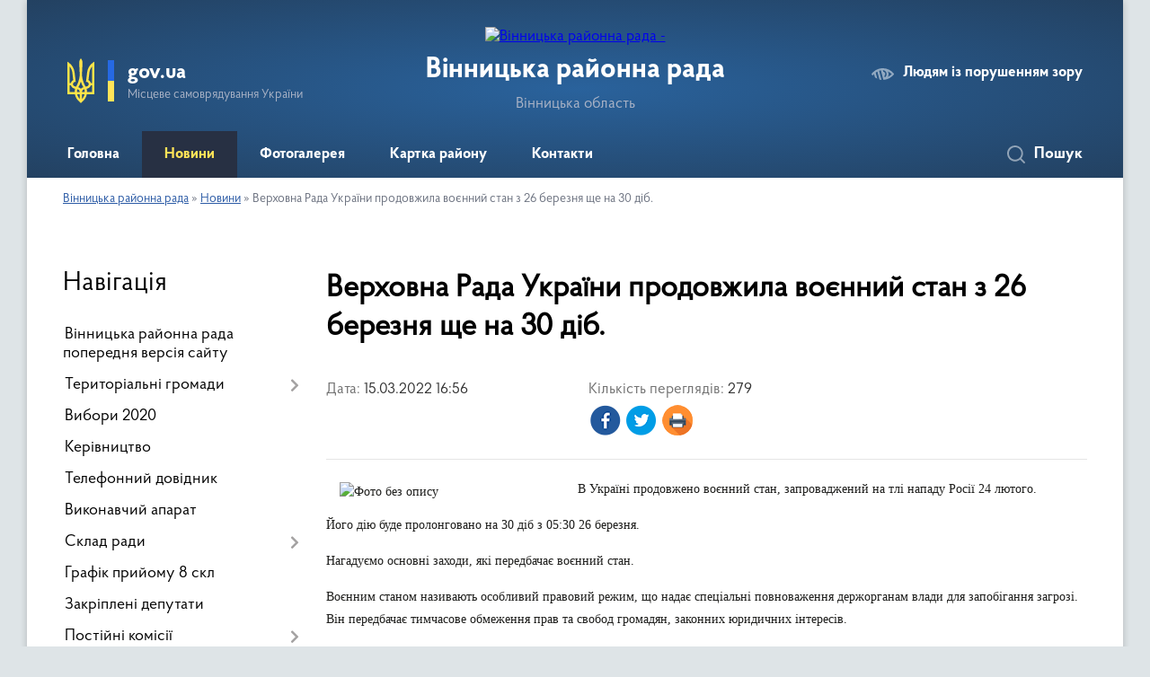

--- FILE ---
content_type: text/html; charset=UTF-8
request_url: https://vinrayrada.gov.ua/news/1647356392/
body_size: 11562
content:
<!DOCTYPE html>
<html lang="uk">
<head>
	<!--[if IE]><meta http-equiv="X-UA-Compatible" content="IE=edge"><![endif]-->
	<meta charset="utf-8">
	<meta name="viewport" content="width=device-width, initial-scale=1">
	<!--[if IE]><script>
		document.createElement('header');
		document.createElement('nav');
		document.createElement('main');
		document.createElement('section');
		document.createElement('article');
		document.createElement('aside');
		document.createElement('footer');
		document.createElement('figure');
		document.createElement('figcaption');
	</script><![endif]-->
	<title>Верховна Рада України продовжила воєнний стан з 26 березня ще на 30 діб. | Вінницька районна рада</title>
	<meta name="description" content="В Україні продовжено воєнний стан, запроваджений на тлі нападу Росії 24 лютого.. . Його дію буде пролонговано на 30 діб з 05:30 26 березня.. . Нагадуємо основні заходи, які передбачає воєнний стан.. . Воєнним станом називають особливий прав">
	<meta name="keywords" content="Верховна, Рада, України, продовжила, воєнний, стан, з, 26, березня, ще, на, 30, діб., |, Вінницька, районна, рада">

	
		<meta property="og:image" content="https://rada.info/upload/users_files/21728243/d7129fc4d3a7b82338d64a1ad8e68d21.jpg">
	<meta property="og:image:width" content="600">
	<meta property="og:image:height" content="503">
			<meta property="og:title" content="Верховна Рада України продовжила воєнний стан з 26 березня ще на 30 діб.">
			<meta property="og:description" content="В Україні продовжено воєнний стан, запроваджений на тлі нападу Росії 24 лютого.">
			<meta property="og:type" content="article">
	<meta property="og:url" content="https://vinrayrada.gov.ua/news/1647356392/">
		
	<link rel="apple-touch-icon" sizes="57x57" href="https://rayrada.org.ua/apple-icon-57x57.png">
	<link rel="apple-touch-icon" sizes="60x60" href="https://rayrada.org.ua/apple-icon-60x60.png">
	<link rel="apple-touch-icon" sizes="72x72" href="https://rayrada.org.ua/apple-icon-72x72.png">
	<link rel="apple-touch-icon" sizes="76x76" href="https://rayrada.org.ua/apple-icon-76x76.png">
	<link rel="apple-touch-icon" sizes="114x114" href="https://rayrada.org.ua/apple-icon-114x114.png">
	<link rel="apple-touch-icon" sizes="120x120" href="https://rayrada.org.ua/apple-icon-120x120.png">
	<link rel="apple-touch-icon" sizes="144x144" href="https://rayrada.org.ua/apple-icon-144x144.png">
	<link rel="apple-touch-icon" sizes="152x152" href="https://rayrada.org.ua/apple-icon-152x152.png">
	<link rel="apple-touch-icon" sizes="180x180" href="https://rayrada.org.ua/apple-icon-180x180.png">
	<link rel="icon" type="image/png" sizes="192x192"  href="https://rayrada.org.ua/android-icon-192x192.png">
	<link rel="icon" type="image/png" sizes="32x32" href="https://rayrada.org.ua/favicon-32x32.png">
	<link rel="icon" type="image/png" sizes="96x96" href="https://rayrada.org.ua/favicon-96x96.png">
	<link rel="icon" type="image/png" sizes="16x16" href="https://rayrada.org.ua/favicon-16x16.png">
	<link rel="manifest" href="https://rayrada.org.ua/manifest.json">
	<meta name="msapplication-TileColor" content="#ffffff">
	<meta name="msapplication-TileImage" content="https://rayrada.org.ua/ms-icon-144x144.png">
	<meta name="theme-color" content="#ffffff">

	
		<meta name="robots" content="">
	
    <link rel="preload" href="https://rayrada.org.ua/themes/km2/css/styles_vip.css?v=2.31" as="style">
	<link rel="stylesheet" href="https://rayrada.org.ua/themes/km2/css/styles_vip.css?v=2.31">
	<link rel="stylesheet" href="https://rayrada.org.ua/themes/km2/css/9075/theme_vip.css?v=1763146725">
	<!--[if lt IE 9]>
	<script src="https://oss.maxcdn.com/html5shiv/3.7.2/html5shiv.min.js"></script>
	<script src="https://oss.maxcdn.com/respond/1.4.2/respond.min.js"></script>
	<![endif]-->
	<!--[if gte IE 9]>
	<style type="text/css">
		.gradient { filter: none; }
	</style>
	<![endif]-->

</head>
<body class="">

	<a href="#top_menu" class="skip-link link" aria-label="Перейти до головного меню (Alt+1)" accesskey="1">Перейти до головного меню (Alt+1)</a>
	<a href="#left_menu" class="skip-link link" aria-label="Перейти до бічного меню (Alt+2)" accesskey="2">Перейти до бічного меню (Alt+2)</a>
    <a href="#main_content" class="skip-link link" aria-label="Перейти до головного вмісту (Alt+3)" accesskey="3">Перейти до текстового вмісту (Alt+3)</a>



	
	<div class="wrap">
		
		<header>
			<div class="header_wrap">
				<div class="logo">
					<a href="https://vinrayrada.gov.ua/" id="logo" class="form_2">
						<img src="https://rada.info/upload/users_files/21728243/gerb/iC-iozzAaAA-CAzI-.png" alt="Вінницька районна рада - ">
					</a>
				</div>
				<div class="title">
					<div class="slogan_1">Вінницька районна рада</div>
					<div class="slogan_2">Вінницька область</div>
				</div>
				<div class="gov_ua_block">
					<img src="https://rayrada.org.ua/themes/km2/img/gerb.svg" class="gerb" alt="Малий Герб України">
					<span class="devider"></span>
					<div class="title">
						<b>gov.ua</b>
						<span>Місцеве самоврядування України</span>
					</div>
				</div>
								<div class="alt_link">
					<a href="#" rel="nofollow" onclick="return set_special('7b8114358e0943b8b2d5d9298bc11eb61c1be520');">Людям із порушенням зору</a>
				</div>
								
				<section class="top_nav">
					<nav class="main_menu" id="top_menu">
						<ul>
														<li class="">
								<a href="https://vinrayrada.gov.ua/main/"><span>Головна</span></a>
																							</li>
														<li class="active">
								<a href="https://vinrayrada.gov.ua/news/"><span>Новини</span></a>
																							</li>
														<li class="">
								<a href="https://vinrayrada.gov.ua/photo/"><span>Фотогалерея</span></a>
																							</li>
														<li class="">
								<a href="https://vinrayrada.gov.ua/structure/"><span>Картка району</span></a>
																							</li>
														<li class="">
								<a href="https://vinrayrada.gov.ua/feedback/"><span>Контакти</span></a>
																							</li>
																				</ul>
					</nav>
					&nbsp;
					<button class="menu-button" id="open-button"><i class="fas fa-bars"></i> Меню сайту</button>
					<a href="https://vinrayrada.gov.ua/search/" rel="nofollow" class="search_button" title="Відкрити сторінку пошуку">Пошук</a>
				</section>
				
			</div>
		</header>
				
		<section class="bread_crumbs">
		<div xmlns:v="http://rdf.data-vocabulary.org/#"><a href="https://vinrayrada.gov.ua/">Вінницька районна рада</a> &raquo; <a href="https://vinrayrada.gov.ua/news/">Новини</a>  &raquo; <span>Верховна Рада України продовжила воєнний стан з 26 березня ще на 30 діб.</span></div>
	</section>
	
	<section class="center_block">
		<div class="row">
			<div class="grid-25 fr">
				<aside id="left_menu">
				
					<div class="sidebar_title">Навігація</div>
					
					<nav class="sidebar_menu">
						<ul>
														<li class="">
								<a href="https://vinrayrada.gov.ua/vinnycka-raionna-rada-poperednya-versiya-12-52-51-10-06-2021/"><span>Вінницька районна рада попередня версія сайту</span></a>
																							</li>
														<li class=" has-sub">
								<a href="https://vinrayrada.gov.ua/terytorialni-gromady-15-31-40-03-04-2021/"><span>Територіальні громади</span></a>
																<button onclick="return show_next_level(this);" aria-label="Показати підменю"></button>
																								<ul>
																		<li class="">
										<a href="https://vinrayrada.gov.ua/naseleni-punkty-gromad-raionu-15-32-14-03-04-2021/"><span>Населені пункти громад району</span></a>
																													</li>
																		<li class="">
										<a href="https://vinrayrada.gov.ua/starosty-14-49-41-25-10-2021/"><span>Старости</span></a>
																													</li>
																										</ul>
															</li>
														<li class="">
								<a href="https://vinrayrada.gov.ua/vybory-2020-15-33-15-03-04-2021/"><span>Вибори 2020</span></a>
																							</li>
														<li class="">
								<a href="https://vinrayrada.gov.ua/kerivnyctvo-15-33-37-03-04-2021/"><span>Керівництво</span></a>
																							</li>
														<li class="">
								<a href="https://vinrayrada.gov.ua/telefonnyi-dovidnyk-15-33-57-03-04-2021/"><span>Телефонний довідник</span></a>
																							</li>
														<li class="">
								<a href="https://vinrayrada.gov.ua/vykonavchyi-aparat-15-34-35-03-04-2021/"><span>Виконавчий апарат</span></a>
																							</li>
														<li class=" has-sub">
								<a href="https://vinrayrada.gov.ua/sklad-rady-15-36-04-03-04-2021/"><span>Склад ради</span></a>
																<button onclick="return show_next_level(this);" aria-label="Показати підменю"></button>
																								<ul>
																		<li class=" has-sub">
										<a href="https://vinrayrada.gov.ua/deputaty-8-sklykannya-22-20-36-03-04-2021/"><span>Депутати 8 скликання</span></a>
																				<button onclick="return show_next_level(this);" aria-label="Показати підменю"></button>
																														<ul>
																						<li><a href="https://vinrayrada.gov.ua/deputatski-frakcii-16-47-27-27-04-2021/"><span>Депутатські фракції</span></a></li>
																																</ul>
																			</li>
																										</ul>
															</li>
														<li class="">
								<a href="https://vinrayrada.gov.ua/grafik-pryiomu-8-skl-15-43-05-03-04-2021/"><span>Графік прийому 8 скл</span></a>
																							</li>
														<li class="">
								<a href="https://vinrayrada.gov.ua/zakripleni-deputaty-15-48-44-03-04-2021/"><span>Закріплені депутати</span></a>
																							</li>
														<li class=" has-sub">
								<a href="https://vinrayrada.gov.ua/postiini-komisii-15-49-38-03-04-2021/"><span>Постійні комісії</span></a>
																<button onclick="return show_next_level(this);" aria-label="Показати підменю"></button>
																								<ul>
																		<li class=" has-sub">
										<a href="https://vinrayrada.gov.ua/8-sklykannya-22-45-24-03-04-2021/"><span>8 скликання</span></a>
																				<button onclick="return show_next_level(this);" aria-label="Показати підменю"></button>
																														<ul>
																						<li><a href="https://vinrayrada.gov.ua/postiina-komisiya-raionnoi-rady-z-pytan-deputatskoi-diyalnosti-zakonnosti-etyky-ta-reglamentu-22-48-03-03-04-2021/"><span>Постійна комісія районної ради з питань депутатської діяльності, законності, етики та регламенту</span></a></li>
																						<li><a href="https://vinrayrada.gov.ua/postiina-komisiya-z-pytan-finansiv-byudzhetu-ta-planuvannya-socialnoekonomichnogo-rozvytku-22-50-15-03-04-2021/"><span>Постійна комісія з питань фінансів, бюджету та планування соціально-економічного розвитку</span></a></li>
																						<li><a href="https://vinrayrada.gov.ua/postiina-komisiya-z-pytan-regulyuvannya-komunalnoi-vlasnosti-ta-zemelnyh-resursiv-22-51-32-03-04-2021/"><span>Постійна комісія з питань регулювання комунальної власності та земельних ресурсів</span></a></li>
																						<li><a href="https://vinrayrada.gov.ua/postiina-komisiya-z-pytan-rozvytku-infrastruktury-22-53-01-03-04-2021/"><span>Постійна комісія з питань розвитку інфраструктури</span></a></li>
																						<li><a href="https://vinrayrada.gov.ua/postiina-komisiya-z-pytan-osvity-kultury-ohorony-zdorov’ya-socialnogo-zahystu-duhovnosti-molodi-ta-sportu-22-54-22-03-04-2021/"><span>Постійна комісія з питань освіти, культури, охорони здоров’я, соціального захисту, духовності, молоді та спорту</span></a></li>
																																</ul>
																			</li>
																										</ul>
															</li>
														<li class=" has-sub">
								<a href="https://vinrayrada.gov.ua/prezydiya-09-05-41-10-04-2025/"><span>Президія</span></a>
																<button onclick="return show_next_level(this);" aria-label="Показати підменю"></button>
																								<ul>
																		<li class="">
										<a href="https://vinrayrada.gov.ua/2025-rik-09-12-31-10-04-2025/"><span>2025 рік</span></a>
																													</li>
																										</ul>
															</li>
														<li class=" has-sub">
								<a href="https://vinrayrada.gov.ua/rishennya-raionnoi-rady-15-50-07-03-04-2021/"><span>Рішення районної ради</span></a>
																<button onclick="return show_next_level(this);" aria-label="Показати підменю"></button>
																								<ul>
																		<li class=" has-sub">
										<a href="https://vinrayrada.gov.ua/8-sklykannya-12-33-02-04-04-2021/"><span>8 скликання</span></a>
																				<button onclick="return show_next_level(this);" aria-label="Показати підменю"></button>
																														<ul>
																						<li><a href="https://vinrayrada.gov.ua/1-sesii-11-32-35-09-05-2021/"><span>1 сесії</span></a></li>
																						<li><a href="https://vinrayrada.gov.ua/2-sesii-11-39-00-09-05-2021/"><span>2 сесії</span></a></li>
																						<li><a href="https://vinrayrada.gov.ua/3-sesii-pozachergova-11-59-03-09-05-2021/"><span>3 сесії (позачергова)</span></a></li>
																						<li><a href="https://vinrayrada.gov.ua/4-sesii-pozachergova-12-03-28-09-05-2021/"><span>4 сесії (позачергова)</span></a></li>
																						<li><a href="https://vinrayrada.gov.ua/5-sesii-12-17-04-09-05-2021/"><span>5 сесії</span></a></li>
																						<li><a href="https://vinrayrada.gov.ua/6-sesii-12-09-39-08-06-2021/"><span>6 сесії</span></a></li>
																						<li><a href="https://vinrayrada.gov.ua/7-sesii-12-43-56-19-08-2021/"><span>7 сесії</span></a></li>
																						<li><a href="https://vinrayrada.gov.ua/8-sesii-14-43-40-21-12-2021/"><span>8 сесії</span></a></li>
																						<li><a href="https://vinrayrada.gov.ua/9-pozachergova-12-14-04-01-02-2022/"><span>9 позачергова</span></a></li>
																						<li><a href="https://vinrayrada.gov.ua/10-sesii-12-30-54-07-07-2022/"><span>10 сесії</span></a></li>
																						<li><a href="https://vinrayrada.gov.ua/11-sesiya-13-48-35-17-11-2022/"><span>11 сесії</span></a></li>
																						<li><a href="https://vinrayrada.gov.ua/12-sesiya-pozachergova-13-41-21-01-12-2022/"><span>12 сесії (позачергова)</span></a></li>
																						<li><a href="https://vinrayrada.gov.ua/13-sesiya-15-51-39-28-02-2023/"><span>13 сесія</span></a></li>
																						<li><a href="https://vinrayrada.gov.ua/14-sesiya-14-41-20-06-06-2023/"><span>14 сесія</span></a></li>
																						<li><a href="https://vinrayrada.gov.ua/15-sesiya-13-29-39-21-09-2023/"><span>15 сесія</span></a></li>
																						<li><a href="https://vinrayrada.gov.ua/16-sesiya-14-36-28-14-12-2023/"><span>16 сесія</span></a></li>
																						<li><a href="https://vinrayrada.gov.ua/17-sesiya-13-21-02-04-04-2024/"><span>17 сесія</span></a></li>
																						<li><a href="https://vinrayrada.gov.ua/18-sesiya-15-01-45-09-07-2024/"><span>18 сесія</span></a></li>
																						<li><a href="https://vinrayrada.gov.ua/19-sesiya-13-59-25-17-12-2024/"><span>19 сесія</span></a></li>
																						<li><a href="https://vinrayrada.gov.ua/20-sesiya-13-27-30-13-03-2025/"><span>20 сесія</span></a></li>
																						<li><a href="https://vinrayrada.gov.ua/21-sesiya-14-12-37-25-07-2025/"><span>21 сесія</span></a></li>
																																</ul>
																			</li>
																										</ul>
															</li>
														<li class=" has-sub">
								<a href="https://vinrayrada.gov.ua/proyekty-rishen-15-50-36-03-04-2021/"><span>Проєкти рішень</span></a>
																<button onclick="return show_next_level(this);" aria-label="Показати підменю"></button>
																								<ul>
																		<li class=" has-sub">
										<a href="https://vinrayrada.gov.ua/8-sklykannya-16-12-08-27-04-2021/"><span>8 скликання</span></a>
																				<button onclick="return show_next_level(this);" aria-label="Показати підменю"></button>
																														<ul>
																						<li><a href="https://vinrayrada.gov.ua/1-sesii-17-49-43-27-04-2021/"><span>7 сесії</span></a></li>
																						<li><a href="https://vinrayrada.gov.ua/nastupnoi-sesii-09-28-45-28-08-2021/"><span>8 сесії</span></a></li>
																						<li><a href="https://vinrayrada.gov.ua/nastupna-sesiya-09-49-02-29-12-2021/"><span>позачергова 9 сесія</span></a></li>
																						<li><a href="https://vinrayrada.gov.ua/nastupna-sesiya-13-00-52-27-01-2022/"><span>10 сесія</span></a></li>
																						<li><a href="https://vinrayrada.gov.ua/nastupna-sesiya-12-55-45-08-07-2022/"><span>11 сесія</span></a></li>
																						<li><a href="https://vinrayrada.gov.ua/pozachergova-12-sesiya-13-41-57-28-11-2022/"><span>позачергова 12 сесія</span></a></li>
																						<li><a href="https://vinrayrada.gov.ua/nastupna-sesiya-10-43-23-29-12-2022/"><span>13 сесія</span></a></li>
																						<li><a href="https://vinrayrada.gov.ua/14-sesiya-13-59-19-10-05-2023/"><span>14 сесія</span></a></li>
																						<li><a href="https://vinrayrada.gov.ua/nastupna-sesiya-11-25-42-30-08-2023/"><span>15 сесія</span></a></li>
																						<li><a href="https://vinrayrada.gov.ua/nasupna-sesiya-08-37-52-15-11-2023/"><span>16 сесія</span></a></li>
																						<li><a href="https://vinrayrada.gov.ua/nastupna-sesiya-09-30-41-21-12-2023/"><span>17 сесія</span></a></li>
																						<li><a href="https://vinrayrada.gov.ua/nastupna-sesiya-09-35-22-30-05-2024/"><span>18 сесії</span></a></li>
																						<li><a href="https://vinrayrada.gov.ua/nastupna-sesiya-08-51-41-16-09-2024/"><span>19 сесія</span></a></li>
																						<li><a href="https://vinrayrada.gov.ua/20-sesiya-09-07-41-28-02-2025/"><span>20 сесія</span></a></li>
																						<li><a href="https://vinrayrada.gov.ua/21-sesiya-08-56-45-14-07-2025/"><span>21 сесія</span></a></li>
																																</ul>
																			</li>
																										</ul>
															</li>
														<li class=" has-sub">
								<a href="https://vinrayrada.gov.ua/zvernennya-raionnoi-rady-15-50-53-03-04-2021/"><span>Звернення районної ради</span></a>
																<button onclick="return show_next_level(this);" aria-label="Показати підменю"></button>
																								<ul>
																		<li class="">
										<a href="https://vinrayrada.gov.ua/8-sklykannya-16-12-54-27-04-2021/"><span>8 скликання</span></a>
																													</li>
																										</ul>
															</li>
														<li class=" has-sub">
								<a href="https://vinrayrada.gov.ua/publichna-informaciya-15-51-13-03-04-2021/"><span>Публічна інформація</span></a>
																<button onclick="return show_next_level(this);" aria-label="Показати підменю"></button>
																								<ul>
																		<li class=" has-sub">
										<a href="https://vinrayrada.gov.ua/reglament-16-52-51-27-04-2021/"><span>Регламент</span></a>
																				<button onclick="return show_next_level(this);" aria-label="Показати підменю"></button>
																														<ul>
																						<li><a href="https://vinrayrada.gov.ua/reglament-8-sklykannya-16-28-59-27-04-2021/"><span>Регламент 8 скликання</span></a></li>
																																</ul>
																			</li>
																		<li class="">
										<a href="https://vinrayrada.gov.ua/pasporta-byudzhetnyh-program-16-33-37-27-04-2021/"><span>Паспорта бюджетних програм</span></a>
																													</li>
																		<li class=" has-sub">
										<a href="https://vinrayrada.gov.ua/rozporyadzhennya-16-36-49-27-04-2021/"><span>Розпорядження</span></a>
																				<button onclick="return show_next_level(this);" aria-label="Показати підменю"></button>
																														<ul>
																						<li><a href="https://vinrayrada.gov.ua/2021-rik-16-53-25-27-04-2021/"><span>2021 рік</span></a></li>
																						<li><a href="https://vinrayrada.gov.ua/2022-rik-10-24-39-30-12-2021/"><span>2022 рік</span></a></li>
																						<li><a href="https://vinrayrada.gov.ua/2023-rik-10-55-55-25-01-2023/"><span>2023 рік</span></a></li>
																						<li><a href="https://vinrayrada.gov.ua/2024-rik-08-24-44-01-02-2024/"><span>2024 рік</span></a></li>
																						<li><a href="https://vinrayrada.gov.ua/2025-rik-15-30-44-28-01-2025/"><span>2025 рік</span></a></li>
																																</ul>
																			</li>
																		<li class="">
										<a href="https://vinrayrada.gov.ua/vidkryti-dani-13-14-32-18-05-2021/"><span>Відкриті дані</span></a>
																													</li>
																		<li class=" has-sub">
										<a href="https://vinrayrada.gov.ua/byudzhetni-zapyta-15-40-16-17-11-2022/"><span>Бюджетні запити</span></a>
																				<button onclick="return show_next_level(this);" aria-label="Показати підменю"></button>
																														<ul>
																						<li><a href="https://vinrayrada.gov.ua/2023-rik-15-40-37-17-11-2022/"><span>2023 рік</span></a></li>
																						<li><a href="https://vinrayrada.gov.ua/2024-rik-14-37-50-01-12-2023/"><span>2024 рік</span></a></li>
																						<li><a href="https://vinrayrada.gov.ua/2025-rik-11-42-25-24-02-2025/"><span>2025 рік</span></a></li>
																																</ul>
																			</li>
																		<li class="">
										<a href="https://vinrayrada.gov.ua/vakansii-10-06-04-01-03-2023/"><span>Вакансії</span></a>
																													</li>
																										</ul>
															</li>
														<li class="">
								<a href="https://vinrayrada.gov.ua/pro-ochyschennya-vlady-15-51-31-03-04-2021/"><span>Про очищення влади</span></a>
																							</li>
														<li class="">
								<a href="https://vinrayrada.gov.ua/povidomlennya-pro-korupciyu-15-58-21-03-04-2021/"><span>Повідомлення про корупцію</span></a>
																							</li>
														<li class="">
								<a href="https://vinrayrada.gov.ua/zapobigannya-proyavam-korupcii-15-58-42-03-04-2021/"><span>Запобігання проявам корупції</span></a>
																							</li>
														<li class=" has-sub">
								<a href="https://vinrayrada.gov.ua/plany-zahody-15-58-59-03-04-2021/"><span>Плани, заходи</span></a>
																<button onclick="return show_next_level(this);" aria-label="Показати підменю"></button>
																								<ul>
																		<li class="">
										<a href="https://vinrayrada.gov.ua/zahody-raionnoi-rady-16-22-24-27-04-2021/"><span>Заходи районної ради</span></a>
																													</li>
																		<li class="">
										<a href="https://vinrayrada.gov.ua/zahody-sesii-8-sklykannya-16-23-50-27-04-2021/"><span>Заходи сесій 8 скликання</span></a>
																													</li>
																										</ul>
															</li>
														<li class=" has-sub">
								<a href="https://vinrayrada.gov.ua/raionnyi-byudzhet-15-59-20-03-04-2021/"><span>Районний бюджет</span></a>
																<button onclick="return show_next_level(this);" aria-label="Показати підменю"></button>
																								<ul>
																		<li class="">
										<a href="https://vinrayrada.gov.ua/2021-rik-16-18-51-27-04-2021/"><span>2021 рік</span></a>
																													</li>
																		<li class="">
										<a href="https://vinrayrada.gov.ua/2022-rik-08-56-49-29-12-2021/"><span>2022 рік</span></a>
																													</li>
																		<li class="">
										<a href="https://vinrayrada.gov.ua/2023-rik-08-37-34-08-12-2022/"><span>2023 рік</span></a>
																													</li>
																		<li class="">
										<a href="https://vinrayrada.gov.ua/2025-rik-08-47-18-23-12-2024/"><span>2025 рік</span></a>
																													</li>
																										</ul>
															</li>
														<li class=" has-sub">
								<a href="https://vinrayrada.gov.ua/raionni-programy-15-59-38-03-04-2021/"><span>Районні програми</span></a>
																<button onclick="return show_next_level(this);" aria-label="Показати підменю"></button>
																								<ul>
																		<li class="">
										<a href="https://vinrayrada.gov.ua/rozvytku-arhivnoi-spravy-14-09-39-17-02-2023/"><span>Розвитку архівної справи</span></a>
																													</li>
																		<li class="">
										<a href="https://vinrayrada.gov.ua/yedyna-pravoohoronna-14-10-09-17-02-2023/"><span>Єдина правоохоронна</span></a>
																													</li>
																		<li class="">
										<a href="https://vinrayrada.gov.ua/zapobigannya-vynyknennya-nadzvychainyh-sytuacii-14-11-08-17-02-2023/"><span>Запобігання виникнення надзвичайних ситуацій</span></a>
																													</li>
																		<li class="">
										<a href="https://vinrayrada.gov.ua/zabezpeyachennya-vykonannya-rishen-sudiv-14-11-39-17-02-2023/"><span>Забезпеячення виконання рішень судів</span></a>
																													</li>
																		<li class="">
										<a href="https://vinrayrada.gov.ua/rozvytku-miscevogo-samovryaduvannya-14-12-14-17-02-2023/"><span>Розвитку місцевого самоврядування</span></a>
																													</li>
																		<li class="">
										<a href="https://vinrayrada.gov.ua/ekonomichnogo-ta-socialnogo-rozvytku-na-2023-rik-14-12-51-17-02-2023/"><span>Економічного та соціального розвитку</span></a>
																													</li>
																		<li class="">
										<a href="https://vinrayrada.gov.ua/zabezpechennya-zahodiv-z-pidgotovky-terytorialnoi-oborony-14-13-57-17-02-2023/"><span>Забезпечення заходів з підготовки територіальної оборони</span></a>
																													</li>
																		<li class="">
										<a href="https://vinrayrada.gov.ua/rozvytku-fizychnoi-kultury-13-09-55-14-03-2023/"><span>Розвитку фізичної культури</span></a>
																													</li>
																		<li class="">
										<a href="https://vinrayrada.gov.ua/zabezpechennya-vykonannya-delegovanyh-povnovazhen-13-11-48-14-03-2023/"><span>Забезпечення виконання делегованих повноважень</span></a>
																													</li>
																		<li class="">
										<a href="https://vinrayrada.gov.ua/programa-trudovyi-arhiv-08-57-54-23-12-2024/"><span>Програма Трудовий архів</span></a>
																													</li>
																										</ul>
															</li>
														<li class=" has-sub">
								<a href="https://vinrayrada.gov.ua/komunalna-vlasnist-15-59-55-03-04-2021/"><span>Комунальна власність</span></a>
																<button onclick="return show_next_level(this);" aria-label="Показати підменю"></button>
																								<ul>
																		<li class="">
										<a href="https://vinrayrada.gov.ua/trudovyi-arhiv-13-40-30-27-01-2025/"><span>Трудовий архів</span></a>
																													</li>
																										</ul>
															</li>
														<li class="">
								<a href="https://vinrayrada.gov.ua/regulyatorna-diyalnist-11-41-32-14-12-2021/"><span>Регуляторна діяльність</span></a>
																							</li>
														<li class=" has-sub">
								<a href="https://vinrayrada.gov.ua/videozapysy-zasidan-11-07-01-18-12-2024/"><span>Відеозаписи засідань</span></a>
																<button onclick="return show_next_level(this);" aria-label="Показати підменю"></button>
																								<ul>
																		<li class="">
										<a href="https://vinrayrada.gov.ua/prezydiya-13-53-54-25-07-2025/"><span>Президія</span></a>
																													</li>
																		<li class="">
										<a href="https://vinrayrada.gov.ua/sesii-11-07-18-18-12-2024/"><span>Сесії</span></a>
																													</li>
																		<li class="">
										<a href="https://vinrayrada.gov.ua/postiini-komisii-11-08-36-18-12-2024/"><span>Постійні комісії</span></a>
																													</li>
																										</ul>
															</li>
													</ul>
						
												
					</nav>

											<div class="sidebar_title">Публічні закупівлі</div>	
<div class="petition_block">

		<p><a href="https://vinrayrada.gov.ua/prozorro/"><img src="https://rayrada.org.ua/themes/km2/img/prozorro_logo.png" alt="Prozorro. Логотип"></a></p>
	
		<p><a href="https://vinrayrada.gov.ua/openbudget/"><img src="https://rayrada.org.ua/themes/km2/img/openbudget_logo.png" alt="Логотип OpenBudget"></a></p>
	
</div>									
											<div class="sidebar_title">Петиції</div>

<div class="petition_block">

			<div class="none_petition">Немає петицій, за які можна голосувати</div>
				<p style="margin-bottom: 10px;"><a href="https://vinrayrada.gov.ua/all_petitions/" class="btn btn-grey btn-small btn-block"><i class="fas fa-clipboard-list"></i> Всі петиції (2)</a></p>
	
					<p><a href="#auth_petition" class="open-popup add_petition btn btn-yellow btn-small btn-block"><i class="fas fa-plus-circle"></i> Створити петицію</a></p>
			
</div>
					
					
											<div class="sidebar_title">Звернення до посадовця</div>

<div class="appeals_block">

	
		
				<p class="center appeal_cabinet"><a href="#auth_person" class="alert-link open-popup"><i class="fas fa-unlock-alt"></i> Кабінет посадової особи</a></p>
		
	
</div>
					
										<div id="banner_block">

						<p style="text-align: center;"><a rel="nofollow" href="http://vin.rayrada.org.ua/vinnycka-regionalna-gazeta-podilska-zorya-17-21-48-27-05-2021/" rel="nofollow" target="_blank"><img alt="Фото без опису"  alt="" src="https://rada.info/upload/users_files/21728243/0a3943ec7bc844413f9072a56795cd32.jpg" style="width: 262px; height: 88px;" /></a></p>
						<div class="clearfix"></div>

						<hr>

<p style="text-align: center;">

<!-- APServer.org.ua lichylnyk -->
<A rel="nofollow" rel="nofollow" rel="nofollow" rel="nofollow" rel="nofollow" href="http://apserver.org.ua/" target=_top>
<SCRIPT>
//<!--
apsdoc=document;  
wd='0'; r='';c=0;
apsimg='<img src=https://c.apserver.org.ua/?id=1947&t=54'
apsdoc.cookie="a=1"
if(apsdoc.cookie)c='1'
//-->
</SCRIPT>
<SCRIPT language=javascript1.2>
//<!--
s=screen;
w=s.width;
//-->
</SCRIPT>
<SCRIPT>
//<!--
apsdoc.write(apsimg+"&c="+c+"&wd="+wd+"&r="+escape(apsdoc.referrer.slice(7))+" width=88 height=63 hspace=0 vspace=0 border=0 alt='APServer'>");
//-->
</SCRIPT>
<NOSCRIPT><img src='https://c.apserver.org.ua/?id=1947&t=0' width=88 height=31 border=0></NOSCRIPT></A>
<!-- kinec APServer.org.ua lichylnyk -->

</p>

<hr>
						<div class="clearfix"></div>

					</div>
				
				</aside>
			</div>
			<div class="grid-75">

				<main id="main_content">

																		<h1>Верховна Рада України продовжила воєнний стан з 26 березня ще на 30 діб.</h1>


<div class="row ">
	<div class="grid-30 one_news_date">
		Дата: <span>15.03.2022 16:56</span>
	</div>
	<div class="grid-30 one_news_count">
		Кількість переглядів: <span>279</span>
	</div>
		<div class="grid-50 one_news_socials">
		<button class="social_share" data-type="fb" aria-label="Поширити у Фейсбук"><img src="https://rayrada.org.ua/themes/km2/img/share/fb.png"></button>
		<button class="social_share" data-type="tw" aria-label="Поширити в Твітер"><img src="https://rayrada.org.ua/themes/km2/img/share/tw.png"></button>
		<button class="print_btn" onclick="window.print();" aria-label="Роздрукувати"><img src="https://rayrada.org.ua/themes/km2/img/share/print.png"></button>
	</div>
		<div class="clearfix"></div>
</div>

<hr>

<p><span style="font-size:14px;"><span style="font-family:Times New Roman,Times,serif;"><img alt="Фото без опису"  alt="" src="https://rada.info/upload/users_files/21728243/d7129fc4d3a7b82338d64a1ad8e68d21.jpg" style="margin-left: 15px; margin-right: 15px; float: left; width: 250px; height: 210px;" />В Україні продовжено воєнний стан, запроваджений на тлі нападу Росії 24 лютого.</span></span></p>

<p><span style="font-size:14px;"><span style="font-family:Times New Roman,Times,serif;">Його дію буде пролонговано на 30 діб з 05:30 26 березня.</span></span></p>

<p><span style="font-size:14px;"><span style="font-family:Times New Roman,Times,serif;">Нагадуємо основні заходи, які передбачає воєнний стан.</span></span></p>

<p><span style="font-size:14px;"><span style="font-family:Times New Roman,Times,serif;">Воєнним станом називають особливий правовий режим, що надає спеціальні повноваження держорганам влади для запобігання загрозі. Він передбачає тимчасове обмеження прав та свобод громадян, законних юридичних інтересів.</span></span></p>

<p><strong><span style="font-size:14px;"><span style="font-family:Times New Roman,Times,serif;">Вимоги правового режиму, які можуть бути застосовані:</span></span></strong></p>

<p><span style="font-size:14px;"><span style="font-family:Times New Roman,Times,serif;">-&nbsp; використання потужностей та трудові ресурси підприємств, установ та організацій усіх форм власності на потреби оборони, зміна режиму їхньої роботи, зміна виробничої діяльності, умов праці, згідно із законодавством про працю.</span></span></p>

<p><span style="font-size:14px;"><span style="font-family:Times New Roman,Times,serif;">-&nbsp; введення комендантської години.</span></span></p>

<p><span style="font-size:14px;"><span style="font-family:Times New Roman,Times,serif;">-&nbsp; встановлення особливого режиму в&#39;їзд/виїзду, обмеження свободи пересування громадян, іноземців та осіб без громадянства, руху транспорту.</span></span></p>

<p><span style="font-size:14px;"><span style="font-family:Times New Roman,Times,serif;">-&nbsp; перевірку документів у громадян, а у разі потреби - огляд речей, транспорту, багажу та вантажів, службових приміщень, житла, за винятком обмежень, передбачених Конституцією.</span></span></p>

<p><span style="font-size:14px;"><span style="font-family:Times New Roman,Times,serif;">-&nbsp; заборона мирних зборів, мітингів, ходи і демонстрацій, різних масових заходів.</span></span></p>

<p><span style="font-size:14px;"><span style="font-family:Times New Roman,Times,serif;">-&nbsp; обмеження вільного пересування.</span></span></p>

<p><span style="font-size:14px;"><span style="font-family:Times New Roman,Times,serif;">-&nbsp; обмеження права власності через примусове відчуження майна у громадян та підприємств на оборонні потреби (передбачена за це компенсація та повернення майна).</span></span></p>

<p><span style="font-size:14px;"><span style="font-family:Times New Roman,Times,serif;">-&nbsp; обмеження трудових прав через запровадження трудової повинності, проте передбачаються: соцзахист, право на відпочинок, мінімальна зарплатня</span></span></p>
<div class="clearfix"></div>

<hr>



<p><a href="https://vinrayrada.gov.ua/news/" class="btn btn-grey">&laquo; повернутися</a></p>											
				</main>
				
			</div>
			<div class="clearfix"></div>
		</div>
	</section>
	
	
	<footer>
		
		<div class="row">
			<div class="grid-40 socials">
				<p>
					<a href="https://rayrada.org.ua/rss/9075/" rel="nofollow" target="_blank" title="RSS-стрічка районної ради"><i class="fas fa-rss"></i></a>
					<i class="fab fa-twitter"></i>					<i class="fab fa-instagram"></i>					<a href="https://www.facebook.com/vinrayrada" rel="nofollow" target="_blank" title="Ми у Фейсбук"><i class="fab fa-facebook-f"></i></a>					<i class="fab fa-youtube"></i>					<a href="https://vinrayrada.gov.ua/sitemap/" title="Мапа сайту"><i class="fas fa-sitemap"></i></a>
				</p>
				<p class="copyright">Вінницька районна рада - 2021-2025 &copy; Весь контент доступний за ліцензією <a href="https://creativecommons.org/licenses/by/4.0/deed.uk" target="_blank" rel="nofollow">Creative Commons Attribution 4.0 International License</a>, якщо не зазначено інше.</p>
			</div>
			<div class="grid-20 developers">
				<a href="https://vlada.ua/" rel="nofollow" target="_blank" title="Розроблено на платформі Vlada.UA"><img src="https://rayrada.org.ua/themes/km2/img/vlada_online.svg?v=ua" class="svg"></a><br>
				<span>офіційні сайти &laquo;під ключ&raquo;</span><br>
				для органів державної влади
			</div>
			<div class="grid-40 admin_auth_block">
								<p class="first"><a href="#" rel="nofollow" class="alt_link" onclick="return set_special('7b8114358e0943b8b2d5d9298bc11eb61c1be520');">Людям із порушенням зору</a></p>
				<p><a href="#auth_block" class="open-popup" title="Вхід в адмін-панель сайту"><i class="fa fa-lock"></i></a></p>
				<p class="sec"><a href="#auth_block" class="open-popup">Вхід для адміністратора</a></p>
				<div id="google_translate_element" style="text-align: left;width: 202px;float: right;margin-top: 13px;"></div>
							</div>
			<div class="clearfix"></div>
		</div>

	</footer>

	</div>

		
	


<a href="#" id="Go_Top"><i class="fas fa-angle-up"></i></a>
<a href="#" id="Go_Top2"><i class="fas fa-angle-up"></i></a>

<script type="text/javascript" src="https://rayrada.org.ua/themes/km2/js/jquery-3.6.0.min.js"></script>
<script type="text/javascript" src="https://rayrada.org.ua/themes/km2/js/jquery-migrate-3.3.2.min.js"></script>
<script type="text/javascript" src="https://rayrada.org.ua/themes/km2/js/flickity.pkgd.min.js"></script>
<script type="text/javascript" src="https://rayrada.org.ua/themes/km2/js/flickity-imagesloaded.js"></script>
<script type="text/javascript">
	$(document).ready(function(){
		$(".main-carousel .carousel-cell.not_first").css("display", "block");
	});
</script>
<script type="text/javascript" src="https://rayrada.org.ua/themes/km2/js/icheck.min.js"></script>
<script type="text/javascript" src="https://rayrada.org.ua/themes/km2/js/superfish.min.js?v=2"></script>



<script type="text/javascript" src="https://rayrada.org.ua/themes/km2/js/functions_unpack.js?v=2.33"></script>
<script type="text/javascript" src="https://rayrada.org.ua/themes/km2/js/hoverIntent.js"></script>
<script type="text/javascript" src="https://rayrada.org.ua/themes/km2/js/jquery.magnific-popup.min.js"></script>
<script type="text/javascript" src="https://rayrada.org.ua/themes/km2/js/jquery.mask.min.js"></script>


<script type="text/javascript" src="//translate.google.com/translate_a/element.js?cb=googleTranslateElementInit"></script>
<script type="text/javascript">
	function googleTranslateElementInit() {
		new google.translate.TranslateElement({
			pageLanguage: 'uk',
			includedLanguages: 'de,en,es,fr,pl',
			layout: google.translate.TranslateElement.InlineLayout.SIMPLE,
			gaTrack: true,
			gaId: 'UA-71656986-1'
		}, 'google_translate_element');
	}
</script>

<script>
  (function(i,s,o,g,r,a,m){i["GoogleAnalyticsObject"]=r;i[r]=i[r]||function(){
  (i[r].q=i[r].q||[]).push(arguments)},i[r].l=1*new Date();a=s.createElement(o),
  m=s.getElementsByTagName(o)[0];a.async=1;a.src=g;m.parentNode.insertBefore(a,m)
  })(window,document,"script","//www.google-analytics.com/analytics.js","ga");

  ga("create", "UA-71683116-1", "auto");
  ga("send", "pageview");

</script>



<div style="display: none;">
				<div id="get_gromada_ban" class="dialog-popup s">

	<div class="logo"><img src="https://rayrada.org.ua/themes/km2/img/logo.svg" class="svg"></div>
    <h4>Код для вставки на сайт</h4>

    <div class="form-group">
        <img src="//rayrada.org.ua/gromada_orgua_88x31.png">
    </div>
    <div class="form-group">
        <textarea id="informer_area" class="form-control"><a href="https://rayrada.org.ua/" target="_blank"><img src="https://rayrada.org.ua/gromada_orgua_88x31.png" alt="Rayrada.org.ua - веб сайти районних рад України" /></a></textarea>
    </div>

</div>
		<div id="auth_block" class="dialog-popup s">

	<div class="logo"><img src="https://rayrada.org.ua/themes/km2/img/logo.svg" class="svg"></div>
    <h4>Вхід для адміністратора</h4>
    <form action="//rayrada.org.ua/n/actions/" method="post">

		
        
        <div class="form-group">
            <label class="control-label" for="login">Логін: <span>*</span></label>
            <input type="text" class="form-control" name="login" id="login" value="" required>
        </div>
        <div class="form-group">
            <label class="control-label" for="password">Пароль: <span>*</span></label>
            <input type="password" class="form-control" name="password" id="password" value="" required>
        </div>
        <div class="form-group center">
            <input type="hidden" name="object_id" value="9075">
			<input type="hidden" name="back_url" value="https://vinrayrada.gov.ua/news/1647356392/">
            <button type="submit" class="btn btn-yellow" name="pAction" value="login_as_admin_temp">Авторизуватись</button>
        </div>
		

    </form>

</div>


		
					
				<div id="email_voting" class="dialog-popup m">

	<div class="logo"><img src="https://rayrada.org.ua/themes/km2/img/logo.svg" class="svg"></div>
    <h4>Онлайн-опитування: </h4>

    <form action="//rayrada.org.ua/n/actions/" method="post" enctype="multipart/form-data">

        <div class="alert alert-warning">
            <strong>Увага!</strong> З метою уникнення фальсифікацій Ви маєте підтвердити свій голос через E-Mail
        </div>

		
        <div class="form-group">
            <label class="control-label" for="voting_email">E-Mail: <span>*</span></label>
            <input type="email" class="form-control" name="email" id="voting_email" value="" required>
        </div>
		

        <div class="form-group center">
            <input type="hidden" name="voting_id" value="">
			
            <input type="hidden" name="answer_id" id="voting_anser_id" value="">
			<input type="hidden" name="back_url" value="https://vinrayrada.gov.ua/news/1647356392/">
			
            <button type="submit" name="pAction" value="get_voting" class="btn btn-yellow">Підтвердити голос</button> <a href="#" class="btn btn-grey close-popup">Скасувати</a>
        </div>

    </form>

</div>


		<div id="result_voting" class="dialog-popup m">

	<div class="logo"><img src="https://rayrada.org.ua/themes/km2/img/logo.svg" class="svg"></div>
    <h4>Результати опитування</h4>

    <h3 id="voting_title"></h3>

    <canvas id="voting_diagram"></canvas>
    <div id="voting_results"></div>

    <div class="form-group center">
        <a href="#voting" class="open-popup btn btn-yellow"><i class="far fa-list-alt"></i> Всі опитування</a>
    </div>

</div>		
														
				<div id="add_appeal" class="dialog-popup m">

	<div class="logo"><img src="https://rayrada.org.ua/themes/km2/img/logo.svg" class="svg"></div>
    <h4>Форма подання електронного звернення</h4>

	
    	

    <form action="//rayrada.org.ua/n/actions/" method="post" enctype="multipart/form-data">

        <div class="alert alert-info">
            <div class="row">
                <div class="grid-30">
                    <img src="" id="add_appeal_photo">
                </div>
                <div class="grid-70">
                    <div id="add_appeal_title"></div>
                    <div id="add_appeal_posada"></div>
                    <div id="add_appeal_details"></div>
                </div>
                <div class="clearfix"></div>
            </div>
        </div>

		
        <div class="row">
            <div class="grid-100">
                <div class="form-group">
                    <label for="add_appeal_name" class="control-label">Ваше прізвище, ім'я та по-батькові: <span>*</span></label>
                    <input type="text" class="form-control" id="add_appeal_name" name="name" value="" required>
                </div>
            </div>
            <div class="grid-50">
                <div class="form-group">
                    <label for="add_appeal_email" class="control-label">Email: <span>*</span></label>
                    <input type="email" class="form-control" id="add_appeal_email" name="email" value="" required>
                </div>
            </div>
            <div class="grid-50">
                <div class="form-group">
                    <label for="add_appeal_phone" class="control-label">Контактний телефон:</label>
                    <input type="tel" class="form-control" id="add_appeal_phone" name="phone" value="">
                </div>
            </div>
            <div class="grid-100">
                <div class="form-group">
                    <label for="add_appeal_adress" class="control-label">Адреса проживання:</label>
                    <textarea class="form-control" id="add_appeal_adress" name="adress"></textarea>
                </div>
            </div>
            <div class="clearfix"></div>
        </div>

        <hr>

        <div class="row">
            <div class="grid-100">
                <div class="form-group">
                    <label for="add_appeal_text" class="control-label">Текст звернення: <span>*</span></label>
                    <textarea rows="7" class="form-control" id="add_appeal_text" name="text" required></textarea>
                </div>
            </div>
            <div class="grid-100">
                <div class="form-group">
                    <label>
                        <input type="checkbox" name="public" value="y">
                        Публічне звернення (відображатиметься на сайті)
                    </label>
                </div>
            </div>
            <div class="grid-100">
                <div class="form-group">
                    <label>
                        <input type="checkbox" name="confirmed" value="y" required>
                        надаю згоду на обробку персональних даних
                    </label>
                </div>
            </div>
            <div class="clearfix"></div>
        </div>
		

        <div class="form-group center">
			
            <input type="hidden" name="deputat_id" id="add_appeal_id" value="">
			<input type="hidden" name="back_url" value="https://vinrayrada.gov.ua/news/1647356392/">
			
            <button type="submit" name="pAction" value="add_appeal_from_vip" class="btn btn-yellow">Подати звернення</button>
        </div>

    </form>

</div>


		   
										<div id="auth_person" class="dialog-popup s">

	<div class="logo"><img src="https://rayrada.org.ua/themes/km2/img/logo.svg" class="svg"></div>
    <h4>Авторизація в системі електронних звернень</h4>
    <form action="//rayrada.org.ua/n/actions/" method="post">

		
        
        <div class="form-group">
            <label class="control-label" for="person_login">Email посадової особи: <span>*</span></label>
            <input type="email" class="form-control" name="person_login" id="person_login" value="" autocomplete="off" required>
        </div>
        <div class="form-group">
            <label class="control-label" for="person_password">Пароль: <span>*</span> <small>(надає адміністратор сайту)</small></label>
            <input type="password" class="form-control" name="person_password" id="person_password" value="" autocomplete="off" required>
        </div>
		
        <div class="form-group center">
			
            <input type="hidden" name="object_id" value="9075">
			<input type="hidden" name="back_url" value="https://vinrayrada.gov.ua/news/1647356392/">
			
            <button type="submit" class="btn btn-yellow" name="pAction" value="login_as_person">Авторизуватись</button>
        </div>

    </form>

</div>


					   
							<div id="auth_petition" class="dialog-popup s">

	<div class="logo"><img src="https://rayrada.org.ua/themes/km2/img/logo.svg" class="svg"></div>
    <h4>Авторизація в системі електронних петицій</h4>
    <form action="//rayrada.org.ua/n/actions/" method="post">

		
        
        <div class="form-group">
            <input type="email" class="form-control" name="petition_login" id="petition_login" value="" placeholder="Email: *" autocomplete="off" required>
        </div>
        <div class="form-group">
            <input type="password" class="form-control" name="petition_password" id="petition_password" placeholder="Пароль: *" value="" autocomplete="off" required>
        </div>
		
        <div class="form-group center">
            <input type="hidden" name="petition_id" value="">
			
            <input type="hidden" name="gromada_id" value="9075">
			<input type="hidden" name="back_url" value="https://vinrayrada.gov.ua/news/1647356392/">
			
            <button type="submit" class="btn btn-yellow" name="pAction" value="login_as_petition">Авторизуватись</button>
        </div>
        			<div class="form-group" style="text-align: center;">
				Забулись пароль? <a class="open-popup" href="#forgot_password">Система відновлення пароля</a>
			</div>
			<div class="form-group" style="text-align: center;">
				Ще не зареєстровані? <a class="open-popup" href="#reg_petition">Реєстрація</a>
			</div>
		
    </form>

</div>


							<div id="reg_petition" class="dialog-popup">

	<div class="logo"><img src="https://rayrada.org.ua/themes/km2/img/logo.svg" class="svg"></div>
    <h4>Реєстрація в системі електронних петицій</h4>
    <form action="//rayrada.org.ua/n/actions/" method="post">

		
			
        <div class="row">
            <div class="grid-100">
                <div class="form-group">
					<label class="control-label" for="r_surname">Прізвище: <span>*</span></label>
                    <input type="text" class="form-control" name="registration_surname" id="r_surname" value="" required>
                </div>
            </div>
            <div class="grid-50">
                <div class="form-group">
					<label class="control-label" for="r_name">Ім'я: <span>*</span></label>
                    <input type="text" class="form-control" name="registration_name" id="r_name" value="" required>
                </div>
            </div>
            <div class="grid-50">
                <div class="form-group">
					<label class="control-label" for="r_lastname">По-батькові: <span>*</span></label>
                    <input type="text" class="form-control" name="registration_lastname" id="r_lastname" value="" required>
                </div>
            </div>
            <div class="clearfix"></div>
        </div>

		<hr>
		
		<div class="row">
            <div class="grid-50">
				<div class="form-group">
					<label class="control-label" for="r_email">Адреса E-mail: <span>*</span></label>
					<input type="email" class="form-control" name="registration_email" id="r_email" value="" required>
				</div>
								<p style="color: #856404; font-size: 12px; margin-top: -15px;">Буде надіслано електронний лист із підтвердженням</p>
							</div>
            <div class="grid-50">
				<div class="form-group">
					<label class="control-label" for="r_phone">Номер телефону: <span>*</span></label>
					<input type="tel" class="form-control phone_mask" name="registration_phone" id="r_phone" value="" placeholder="+38(0XX)XXX-XX-XX" required>
				</div>
								<p style="color: #856404; font-size: 12px; margin-top: -15px;">Потребує підтвердження через SMS</p>
							</div>
            <div class="clearfix"></div>
		</div>

		<hr>
		
		<div class="row">
            <div class="grid-50">
				<div class="form-group">
					<label class="control-label" for="r_password">Пароль: <span>*</span></label>
					<input type="password" class="form-control" name="registration_password" id="r_password" value="" placeholder="мінімум 6 символів" required>
				</div>
							</div>
            <div class="grid-50">
				<div class="form-group">
					<label class="control-label" for="r_password2">Повторіть пароль: <span>*</span></label>
					<input type="password" class="form-control" name="registration_password2" id="r_password2" value="" placeholder="Введіть пароль ще раз *" required>
				</div>
							</div>
            <div class="clearfix"></div>
		</div>

        <div class="form-group">
            <label>
                <input type="checkbox" name="confirm_confidential" value="y" required> - надаю згоду на обробку персональних даних
            </label>
        </div>
		

        <div class="form-group center">
            <input type="hidden" name="petition_id" value="">
			
            <input type="hidden" name="gromada_id" value="9075">
			<input type="hidden" name="back_url" value="https://vinrayrada.gov.ua/news/1647356392/">
			
			<button type="submit" name="pAction" value="reg_as_petition" class="btn btn-yellow">Зареєструватись</button>
		</div>
        <div class="form-group center">
			Вже зареєстровані? <a class="open-popup" href="#auth_petition">Увійти</a>
		</div>

    </form>

</div>


				<div id="forgot_password" class="dialog-popup s">

	<div class="logo"><img src="https://rayrada.org.ua/themes/km2/img/logo.svg" class="svg"></div>
    <h4>Відновлення забутого пароля</h4>
    <form action="//rayrada.org.ua/n/actions/" method="post">

		
        
        <div class="form-group">
            <input type="email" class="form-control" name="forgot_email" value="" placeholder="Email зареєстрованого користувача" required>
        </div>	
		
        <div class="form-group">
			<img id="forgot_img_captcha" src="//rayrada.org.ua/upload/pre_captcha.png">
		</div>
		
        <div class="form-group">
            <label class="control-label" for="forgot_captcha">Результат арифм. дії: <span>*</span></label>
            <input type="text" class="form-control" name="forgot_captcha" id="forgot_captcha" value="" style="max-width: 120px; margin: 0 auto;" required>
        </div>
        <div class="form-group center">
			<input type="hidden" name="captcha_code" id="forgot_captcha_code" value="63367aae3f822f646a541d58a29d0095">
            <input type="hidden" name="gromada_id" value="9075">
			
            <button type="submit" class="btn btn-yellow" name="pAction" value="forgot_password_from_gromada">Відновити пароль</button>
        </div>
        <div class="form-group center">
			Згадали авторизаційні дані? <a class="open-popup" href="#auth_petition">Авторизуйтесь</a>
		</div>

    </form>

</div>

<script type="text/javascript">
    $(document).ready(function() {
        
		$("#forgot_img_captcha").on("click", function() {
			var captcha_code = $("#forgot_captcha_code").val();
			var current_url = document.location.protocol +"//"+ document.location.hostname + document.location.pathname;
			$("#forgot_img_captcha").attr("src", "https://vlada.ua/ajax/?gAction=get_captcha_code&cc="+captcha_code+"&cu="+current_url+"&"+Math.random());
			return false;
		});
		
		
						
		
    });
</script>							   
																																						   
	</div>
</body>
</html>

--- FILE ---
content_type: text/plain
request_url: https://www.google-analytics.com/j/collect?v=1&_v=j102&a=1260932472&t=pageview&_s=1&dl=https%3A%2F%2Fvinrayrada.gov.ua%2Fnews%2F1647356392%2F&ul=en-us%40posix&dt=%D0%92%D0%B5%D1%80%D1%85%D0%BE%D0%B2%D0%BD%D0%B0%20%D0%A0%D0%B0%D0%B4%D0%B0%20%D0%A3%D0%BA%D1%80%D0%B0%D1%97%D0%BD%D0%B8%20%D0%BF%D1%80%D0%BE%D0%B4%D0%BE%D0%B2%D0%B6%D0%B8%D0%BB%D0%B0%20%D0%B2%D0%BE%D1%94%D0%BD%D0%BD%D0%B8%D0%B9%20%D1%81%D1%82%D0%B0%D0%BD%20%D0%B7%2026%20%D0%B1%D0%B5%D1%80%D0%B5%D0%B7%D0%BD%D1%8F%20%D1%89%D0%B5%20%D0%BD%D0%B0%2030%20%D0%B4%D1%96%D0%B1.%20%7C%20%D0%92%D1%96%D0%BD%D0%BD%D0%B8%D1%86%D1%8C%D0%BA%D0%B0%20%D1%80%D0%B0%D0%B9%D0%BE%D0%BD%D0%BD%D0%B0%20%D1%80%D0%B0%D0%B4%D0%B0&sr=1280x720&vp=1280x720&_u=IEBAAEABAAAAACAAI~&jid=132407754&gjid=1491260200&cid=1416376979.1763146727&tid=UA-71683116-1&_gid=599869308.1763146727&_r=1&_slc=1&z=1319040307
body_size: -449
content:
2,cG-VPQBENMHBL